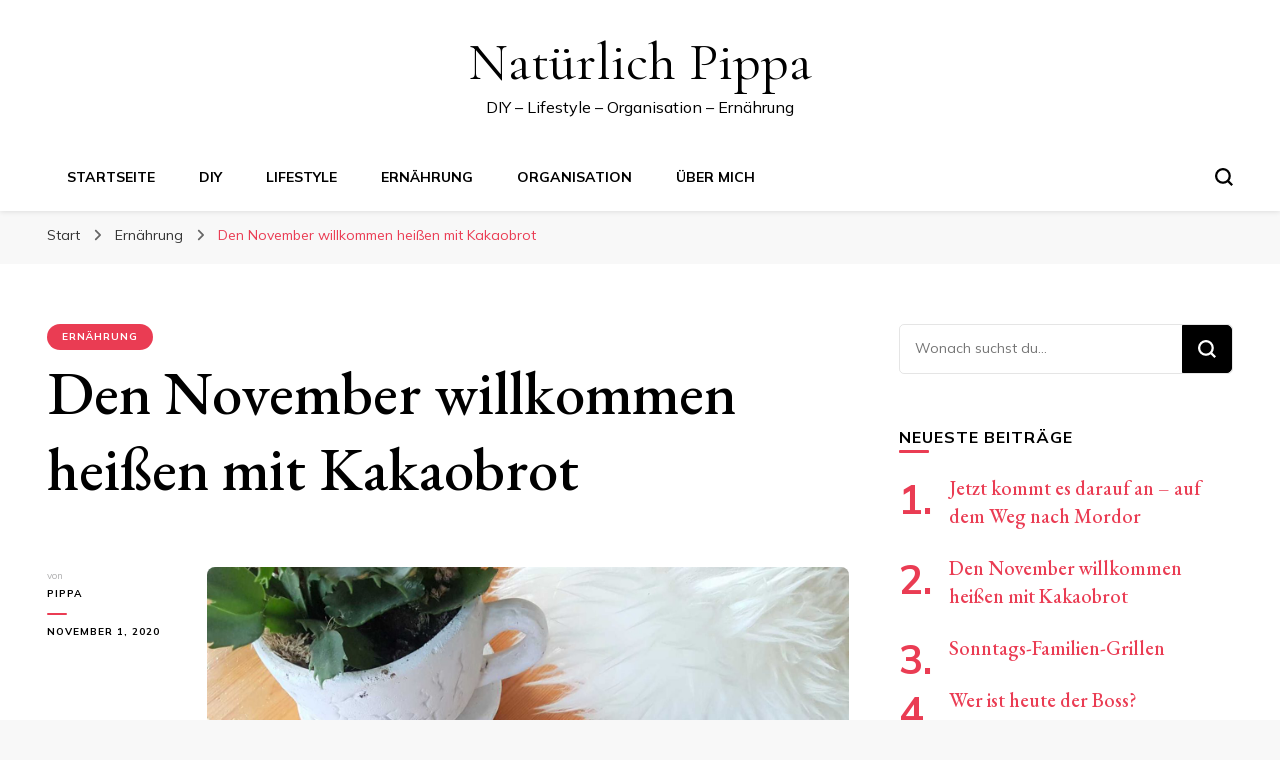

--- FILE ---
content_type: text/html; charset=UTF-8
request_url: http://xn--natrlichpippa-yob.de/?p=610
body_size: 73327
content:
    <!DOCTYPE html>
    <html lang="de">
    <head itemscope itemtype="http://schema.org/WebSite">
	    <meta charset="UTF-8">
    <meta name="viewport" content="width=device-width, initial-scale=1">
    <link rel="profile" href="http://gmpg.org/xfn/11">
    <title>Den November willkommen heißen mit Kakaobrot &#8211; Natürlich Pippa</title>
<meta name='robots' content='max-image-preview:large' />
<link rel='dns-prefetch' href='//fonts.googleapis.com' />
<link rel="alternate" type="application/rss+xml" title="Natürlich Pippa &raquo; Feed" href="http://xn--natrlichpippa-yob.de/?feed=rss2" />
<link rel="alternate" type="application/rss+xml" title="Natürlich Pippa &raquo; Kommentar-Feed" href="http://xn--natrlichpippa-yob.de/?feed=comments-rss2" />
<link rel="alternate" title="oEmbed (JSON)" type="application/json+oembed" href="http://xn--natrlichpippa-yob.de/index.php?rest_route=%2Foembed%2F1.0%2Fembed&#038;url=http%3A%2F%2Fxn--natrlichpippa-yob.de%2F%3Fp%3D610" />
<link rel="alternate" title="oEmbed (XML)" type="text/xml+oembed" href="http://xn--natrlichpippa-yob.de/index.php?rest_route=%2Foembed%2F1.0%2Fembed&#038;url=http%3A%2F%2Fxn--natrlichpippa-yob.de%2F%3Fp%3D610&#038;format=xml" />
<style id='wp-img-auto-sizes-contain-inline-css' type='text/css'>
img:is([sizes=auto i],[sizes^="auto," i]){contain-intrinsic-size:3000px 1500px}
/*# sourceURL=wp-img-auto-sizes-contain-inline-css */
</style>
<style id='wp-emoji-styles-inline-css' type='text/css'>

	img.wp-smiley, img.emoji {
		display: inline !important;
		border: none !important;
		box-shadow: none !important;
		height: 1em !important;
		width: 1em !important;
		margin: 0 0.07em !important;
		vertical-align: -0.1em !important;
		background: none !important;
		padding: 0 !important;
	}
/*# sourceURL=wp-emoji-styles-inline-css */
</style>
<style id='wp-block-library-inline-css' type='text/css'>
:root{--wp-block-synced-color:#7a00df;--wp-block-synced-color--rgb:122,0,223;--wp-bound-block-color:var(--wp-block-synced-color);--wp-editor-canvas-background:#ddd;--wp-admin-theme-color:#007cba;--wp-admin-theme-color--rgb:0,124,186;--wp-admin-theme-color-darker-10:#006ba1;--wp-admin-theme-color-darker-10--rgb:0,107,160.5;--wp-admin-theme-color-darker-20:#005a87;--wp-admin-theme-color-darker-20--rgb:0,90,135;--wp-admin-border-width-focus:2px}@media (min-resolution:192dpi){:root{--wp-admin-border-width-focus:1.5px}}.wp-element-button{cursor:pointer}:root .has-very-light-gray-background-color{background-color:#eee}:root .has-very-dark-gray-background-color{background-color:#313131}:root .has-very-light-gray-color{color:#eee}:root .has-very-dark-gray-color{color:#313131}:root .has-vivid-green-cyan-to-vivid-cyan-blue-gradient-background{background:linear-gradient(135deg,#00d084,#0693e3)}:root .has-purple-crush-gradient-background{background:linear-gradient(135deg,#34e2e4,#4721fb 50%,#ab1dfe)}:root .has-hazy-dawn-gradient-background{background:linear-gradient(135deg,#faaca8,#dad0ec)}:root .has-subdued-olive-gradient-background{background:linear-gradient(135deg,#fafae1,#67a671)}:root .has-atomic-cream-gradient-background{background:linear-gradient(135deg,#fdd79a,#004a59)}:root .has-nightshade-gradient-background{background:linear-gradient(135deg,#330968,#31cdcf)}:root .has-midnight-gradient-background{background:linear-gradient(135deg,#020381,#2874fc)}:root{--wp--preset--font-size--normal:16px;--wp--preset--font-size--huge:42px}.has-regular-font-size{font-size:1em}.has-larger-font-size{font-size:2.625em}.has-normal-font-size{font-size:var(--wp--preset--font-size--normal)}.has-huge-font-size{font-size:var(--wp--preset--font-size--huge)}.has-text-align-center{text-align:center}.has-text-align-left{text-align:left}.has-text-align-right{text-align:right}.has-fit-text{white-space:nowrap!important}#end-resizable-editor-section{display:none}.aligncenter{clear:both}.items-justified-left{justify-content:flex-start}.items-justified-center{justify-content:center}.items-justified-right{justify-content:flex-end}.items-justified-space-between{justify-content:space-between}.screen-reader-text{border:0;clip-path:inset(50%);height:1px;margin:-1px;overflow:hidden;padding:0;position:absolute;width:1px;word-wrap:normal!important}.screen-reader-text:focus{background-color:#ddd;clip-path:none;color:#444;display:block;font-size:1em;height:auto;left:5px;line-height:normal;padding:15px 23px 14px;text-decoration:none;top:5px;width:auto;z-index:100000}html :where(.has-border-color){border-style:solid}html :where([style*=border-top-color]){border-top-style:solid}html :where([style*=border-right-color]){border-right-style:solid}html :where([style*=border-bottom-color]){border-bottom-style:solid}html :where([style*=border-left-color]){border-left-style:solid}html :where([style*=border-width]){border-style:solid}html :where([style*=border-top-width]){border-top-style:solid}html :where([style*=border-right-width]){border-right-style:solid}html :where([style*=border-bottom-width]){border-bottom-style:solid}html :where([style*=border-left-width]){border-left-style:solid}html :where(img[class*=wp-image-]){height:auto;max-width:100%}:where(figure){margin:0 0 1em}html :where(.is-position-sticky){--wp-admin--admin-bar--position-offset:var(--wp-admin--admin-bar--height,0px)}@media screen and (max-width:600px){html :where(.is-position-sticky){--wp-admin--admin-bar--position-offset:0px}}

/*# sourceURL=wp-block-library-inline-css */
</style><style id='wp-block-image-inline-css' type='text/css'>
.wp-block-image>a,.wp-block-image>figure>a{display:inline-block}.wp-block-image img{box-sizing:border-box;height:auto;max-width:100%;vertical-align:bottom}@media not (prefers-reduced-motion){.wp-block-image img.hide{visibility:hidden}.wp-block-image img.show{animation:show-content-image .4s}}.wp-block-image[style*=border-radius] img,.wp-block-image[style*=border-radius]>a{border-radius:inherit}.wp-block-image.has-custom-border img{box-sizing:border-box}.wp-block-image.aligncenter{text-align:center}.wp-block-image.alignfull>a,.wp-block-image.alignwide>a{width:100%}.wp-block-image.alignfull img,.wp-block-image.alignwide img{height:auto;width:100%}.wp-block-image .aligncenter,.wp-block-image .alignleft,.wp-block-image .alignright,.wp-block-image.aligncenter,.wp-block-image.alignleft,.wp-block-image.alignright{display:table}.wp-block-image .aligncenter>figcaption,.wp-block-image .alignleft>figcaption,.wp-block-image .alignright>figcaption,.wp-block-image.aligncenter>figcaption,.wp-block-image.alignleft>figcaption,.wp-block-image.alignright>figcaption{caption-side:bottom;display:table-caption}.wp-block-image .alignleft{float:left;margin:.5em 1em .5em 0}.wp-block-image .alignright{float:right;margin:.5em 0 .5em 1em}.wp-block-image .aligncenter{margin-left:auto;margin-right:auto}.wp-block-image :where(figcaption){margin-bottom:1em;margin-top:.5em}.wp-block-image.is-style-circle-mask img{border-radius:9999px}@supports ((-webkit-mask-image:none) or (mask-image:none)) or (-webkit-mask-image:none){.wp-block-image.is-style-circle-mask img{border-radius:0;-webkit-mask-image:url('data:image/svg+xml;utf8,<svg viewBox="0 0 100 100" xmlns="http://www.w3.org/2000/svg"><circle cx="50" cy="50" r="50"/></svg>');mask-image:url('data:image/svg+xml;utf8,<svg viewBox="0 0 100 100" xmlns="http://www.w3.org/2000/svg"><circle cx="50" cy="50" r="50"/></svg>');mask-mode:alpha;-webkit-mask-position:center;mask-position:center;-webkit-mask-repeat:no-repeat;mask-repeat:no-repeat;-webkit-mask-size:contain;mask-size:contain}}:root :where(.wp-block-image.is-style-rounded img,.wp-block-image .is-style-rounded img){border-radius:9999px}.wp-block-image figure{margin:0}.wp-lightbox-container{display:flex;flex-direction:column;position:relative}.wp-lightbox-container img{cursor:zoom-in}.wp-lightbox-container img:hover+button{opacity:1}.wp-lightbox-container button{align-items:center;backdrop-filter:blur(16px) saturate(180%);background-color:#5a5a5a40;border:none;border-radius:4px;cursor:zoom-in;display:flex;height:20px;justify-content:center;opacity:0;padding:0;position:absolute;right:16px;text-align:center;top:16px;width:20px;z-index:100}@media not (prefers-reduced-motion){.wp-lightbox-container button{transition:opacity .2s ease}}.wp-lightbox-container button:focus-visible{outline:3px auto #5a5a5a40;outline:3px auto -webkit-focus-ring-color;outline-offset:3px}.wp-lightbox-container button:hover{cursor:pointer;opacity:1}.wp-lightbox-container button:focus{opacity:1}.wp-lightbox-container button:focus,.wp-lightbox-container button:hover,.wp-lightbox-container button:not(:hover):not(:active):not(.has-background){background-color:#5a5a5a40;border:none}.wp-lightbox-overlay{box-sizing:border-box;cursor:zoom-out;height:100vh;left:0;overflow:hidden;position:fixed;top:0;visibility:hidden;width:100%;z-index:100000}.wp-lightbox-overlay .close-button{align-items:center;cursor:pointer;display:flex;justify-content:center;min-height:40px;min-width:40px;padding:0;position:absolute;right:calc(env(safe-area-inset-right) + 16px);top:calc(env(safe-area-inset-top) + 16px);z-index:5000000}.wp-lightbox-overlay .close-button:focus,.wp-lightbox-overlay .close-button:hover,.wp-lightbox-overlay .close-button:not(:hover):not(:active):not(.has-background){background:none;border:none}.wp-lightbox-overlay .lightbox-image-container{height:var(--wp--lightbox-container-height);left:50%;overflow:hidden;position:absolute;top:50%;transform:translate(-50%,-50%);transform-origin:top left;width:var(--wp--lightbox-container-width);z-index:9999999999}.wp-lightbox-overlay .wp-block-image{align-items:center;box-sizing:border-box;display:flex;height:100%;justify-content:center;margin:0;position:relative;transform-origin:0 0;width:100%;z-index:3000000}.wp-lightbox-overlay .wp-block-image img{height:var(--wp--lightbox-image-height);min-height:var(--wp--lightbox-image-height);min-width:var(--wp--lightbox-image-width);width:var(--wp--lightbox-image-width)}.wp-lightbox-overlay .wp-block-image figcaption{display:none}.wp-lightbox-overlay button{background:none;border:none}.wp-lightbox-overlay .scrim{background-color:#fff;height:100%;opacity:.9;position:absolute;width:100%;z-index:2000000}.wp-lightbox-overlay.active{visibility:visible}@media not (prefers-reduced-motion){.wp-lightbox-overlay.active{animation:turn-on-visibility .25s both}.wp-lightbox-overlay.active img{animation:turn-on-visibility .35s both}.wp-lightbox-overlay.show-closing-animation:not(.active){animation:turn-off-visibility .35s both}.wp-lightbox-overlay.show-closing-animation:not(.active) img{animation:turn-off-visibility .25s both}.wp-lightbox-overlay.zoom.active{animation:none;opacity:1;visibility:visible}.wp-lightbox-overlay.zoom.active .lightbox-image-container{animation:lightbox-zoom-in .4s}.wp-lightbox-overlay.zoom.active .lightbox-image-container img{animation:none}.wp-lightbox-overlay.zoom.active .scrim{animation:turn-on-visibility .4s forwards}.wp-lightbox-overlay.zoom.show-closing-animation:not(.active){animation:none}.wp-lightbox-overlay.zoom.show-closing-animation:not(.active) .lightbox-image-container{animation:lightbox-zoom-out .4s}.wp-lightbox-overlay.zoom.show-closing-animation:not(.active) .lightbox-image-container img{animation:none}.wp-lightbox-overlay.zoom.show-closing-animation:not(.active) .scrim{animation:turn-off-visibility .4s forwards}}@keyframes show-content-image{0%{visibility:hidden}99%{visibility:hidden}to{visibility:visible}}@keyframes turn-on-visibility{0%{opacity:0}to{opacity:1}}@keyframes turn-off-visibility{0%{opacity:1;visibility:visible}99%{opacity:0;visibility:visible}to{opacity:0;visibility:hidden}}@keyframes lightbox-zoom-in{0%{transform:translate(calc((-100vw + var(--wp--lightbox-scrollbar-width))/2 + var(--wp--lightbox-initial-left-position)),calc(-50vh + var(--wp--lightbox-initial-top-position))) scale(var(--wp--lightbox-scale))}to{transform:translate(-50%,-50%) scale(1)}}@keyframes lightbox-zoom-out{0%{transform:translate(-50%,-50%) scale(1);visibility:visible}99%{visibility:visible}to{transform:translate(calc((-100vw + var(--wp--lightbox-scrollbar-width))/2 + var(--wp--lightbox-initial-left-position)),calc(-50vh + var(--wp--lightbox-initial-top-position))) scale(var(--wp--lightbox-scale));visibility:hidden}}
/*# sourceURL=http://xn--natrlichpippa-yob.de/wp-includes/blocks/image/style.min.css */
</style>
<style id='wp-block-paragraph-inline-css' type='text/css'>
.is-small-text{font-size:.875em}.is-regular-text{font-size:1em}.is-large-text{font-size:2.25em}.is-larger-text{font-size:3em}.has-drop-cap:not(:focus):first-letter{float:left;font-size:8.4em;font-style:normal;font-weight:100;line-height:.68;margin:.05em .1em 0 0;text-transform:uppercase}body.rtl .has-drop-cap:not(:focus):first-letter{float:none;margin-left:.1em}p.has-drop-cap.has-background{overflow:hidden}:root :where(p.has-background){padding:1.25em 2.375em}:where(p.has-text-color:not(.has-link-color)) a{color:inherit}p.has-text-align-left[style*="writing-mode:vertical-lr"],p.has-text-align-right[style*="writing-mode:vertical-rl"]{rotate:180deg}
/*# sourceURL=http://xn--natrlichpippa-yob.de/wp-includes/blocks/paragraph/style.min.css */
</style>
<style id='global-styles-inline-css' type='text/css'>
:root{--wp--preset--aspect-ratio--square: 1;--wp--preset--aspect-ratio--4-3: 4/3;--wp--preset--aspect-ratio--3-4: 3/4;--wp--preset--aspect-ratio--3-2: 3/2;--wp--preset--aspect-ratio--2-3: 2/3;--wp--preset--aspect-ratio--16-9: 16/9;--wp--preset--aspect-ratio--9-16: 9/16;--wp--preset--color--black: #000000;--wp--preset--color--cyan-bluish-gray: #abb8c3;--wp--preset--color--white: #ffffff;--wp--preset--color--pale-pink: #f78da7;--wp--preset--color--vivid-red: #cf2e2e;--wp--preset--color--luminous-vivid-orange: #ff6900;--wp--preset--color--luminous-vivid-amber: #fcb900;--wp--preset--color--light-green-cyan: #7bdcb5;--wp--preset--color--vivid-green-cyan: #00d084;--wp--preset--color--pale-cyan-blue: #8ed1fc;--wp--preset--color--vivid-cyan-blue: #0693e3;--wp--preset--color--vivid-purple: #9b51e0;--wp--preset--gradient--vivid-cyan-blue-to-vivid-purple: linear-gradient(135deg,rgb(6,147,227) 0%,rgb(155,81,224) 100%);--wp--preset--gradient--light-green-cyan-to-vivid-green-cyan: linear-gradient(135deg,rgb(122,220,180) 0%,rgb(0,208,130) 100%);--wp--preset--gradient--luminous-vivid-amber-to-luminous-vivid-orange: linear-gradient(135deg,rgb(252,185,0) 0%,rgb(255,105,0) 100%);--wp--preset--gradient--luminous-vivid-orange-to-vivid-red: linear-gradient(135deg,rgb(255,105,0) 0%,rgb(207,46,46) 100%);--wp--preset--gradient--very-light-gray-to-cyan-bluish-gray: linear-gradient(135deg,rgb(238,238,238) 0%,rgb(169,184,195) 100%);--wp--preset--gradient--cool-to-warm-spectrum: linear-gradient(135deg,rgb(74,234,220) 0%,rgb(151,120,209) 20%,rgb(207,42,186) 40%,rgb(238,44,130) 60%,rgb(251,105,98) 80%,rgb(254,248,76) 100%);--wp--preset--gradient--blush-light-purple: linear-gradient(135deg,rgb(255,206,236) 0%,rgb(152,150,240) 100%);--wp--preset--gradient--blush-bordeaux: linear-gradient(135deg,rgb(254,205,165) 0%,rgb(254,45,45) 50%,rgb(107,0,62) 100%);--wp--preset--gradient--luminous-dusk: linear-gradient(135deg,rgb(255,203,112) 0%,rgb(199,81,192) 50%,rgb(65,88,208) 100%);--wp--preset--gradient--pale-ocean: linear-gradient(135deg,rgb(255,245,203) 0%,rgb(182,227,212) 50%,rgb(51,167,181) 100%);--wp--preset--gradient--electric-grass: linear-gradient(135deg,rgb(202,248,128) 0%,rgb(113,206,126) 100%);--wp--preset--gradient--midnight: linear-gradient(135deg,rgb(2,3,129) 0%,rgb(40,116,252) 100%);--wp--preset--font-size--small: 13px;--wp--preset--font-size--medium: 20px;--wp--preset--font-size--large: 36px;--wp--preset--font-size--x-large: 42px;--wp--preset--spacing--20: 0.44rem;--wp--preset--spacing--30: 0.67rem;--wp--preset--spacing--40: 1rem;--wp--preset--spacing--50: 1.5rem;--wp--preset--spacing--60: 2.25rem;--wp--preset--spacing--70: 3.38rem;--wp--preset--spacing--80: 5.06rem;--wp--preset--shadow--natural: 6px 6px 9px rgba(0, 0, 0, 0.2);--wp--preset--shadow--deep: 12px 12px 50px rgba(0, 0, 0, 0.4);--wp--preset--shadow--sharp: 6px 6px 0px rgba(0, 0, 0, 0.2);--wp--preset--shadow--outlined: 6px 6px 0px -3px rgb(255, 255, 255), 6px 6px rgb(0, 0, 0);--wp--preset--shadow--crisp: 6px 6px 0px rgb(0, 0, 0);}:where(.is-layout-flex){gap: 0.5em;}:where(.is-layout-grid){gap: 0.5em;}body .is-layout-flex{display: flex;}.is-layout-flex{flex-wrap: wrap;align-items: center;}.is-layout-flex > :is(*, div){margin: 0;}body .is-layout-grid{display: grid;}.is-layout-grid > :is(*, div){margin: 0;}:where(.wp-block-columns.is-layout-flex){gap: 2em;}:where(.wp-block-columns.is-layout-grid){gap: 2em;}:where(.wp-block-post-template.is-layout-flex){gap: 1.25em;}:where(.wp-block-post-template.is-layout-grid){gap: 1.25em;}.has-black-color{color: var(--wp--preset--color--black) !important;}.has-cyan-bluish-gray-color{color: var(--wp--preset--color--cyan-bluish-gray) !important;}.has-white-color{color: var(--wp--preset--color--white) !important;}.has-pale-pink-color{color: var(--wp--preset--color--pale-pink) !important;}.has-vivid-red-color{color: var(--wp--preset--color--vivid-red) !important;}.has-luminous-vivid-orange-color{color: var(--wp--preset--color--luminous-vivid-orange) !important;}.has-luminous-vivid-amber-color{color: var(--wp--preset--color--luminous-vivid-amber) !important;}.has-light-green-cyan-color{color: var(--wp--preset--color--light-green-cyan) !important;}.has-vivid-green-cyan-color{color: var(--wp--preset--color--vivid-green-cyan) !important;}.has-pale-cyan-blue-color{color: var(--wp--preset--color--pale-cyan-blue) !important;}.has-vivid-cyan-blue-color{color: var(--wp--preset--color--vivid-cyan-blue) !important;}.has-vivid-purple-color{color: var(--wp--preset--color--vivid-purple) !important;}.has-black-background-color{background-color: var(--wp--preset--color--black) !important;}.has-cyan-bluish-gray-background-color{background-color: var(--wp--preset--color--cyan-bluish-gray) !important;}.has-white-background-color{background-color: var(--wp--preset--color--white) !important;}.has-pale-pink-background-color{background-color: var(--wp--preset--color--pale-pink) !important;}.has-vivid-red-background-color{background-color: var(--wp--preset--color--vivid-red) !important;}.has-luminous-vivid-orange-background-color{background-color: var(--wp--preset--color--luminous-vivid-orange) !important;}.has-luminous-vivid-amber-background-color{background-color: var(--wp--preset--color--luminous-vivid-amber) !important;}.has-light-green-cyan-background-color{background-color: var(--wp--preset--color--light-green-cyan) !important;}.has-vivid-green-cyan-background-color{background-color: var(--wp--preset--color--vivid-green-cyan) !important;}.has-pale-cyan-blue-background-color{background-color: var(--wp--preset--color--pale-cyan-blue) !important;}.has-vivid-cyan-blue-background-color{background-color: var(--wp--preset--color--vivid-cyan-blue) !important;}.has-vivid-purple-background-color{background-color: var(--wp--preset--color--vivid-purple) !important;}.has-black-border-color{border-color: var(--wp--preset--color--black) !important;}.has-cyan-bluish-gray-border-color{border-color: var(--wp--preset--color--cyan-bluish-gray) !important;}.has-white-border-color{border-color: var(--wp--preset--color--white) !important;}.has-pale-pink-border-color{border-color: var(--wp--preset--color--pale-pink) !important;}.has-vivid-red-border-color{border-color: var(--wp--preset--color--vivid-red) !important;}.has-luminous-vivid-orange-border-color{border-color: var(--wp--preset--color--luminous-vivid-orange) !important;}.has-luminous-vivid-amber-border-color{border-color: var(--wp--preset--color--luminous-vivid-amber) !important;}.has-light-green-cyan-border-color{border-color: var(--wp--preset--color--light-green-cyan) !important;}.has-vivid-green-cyan-border-color{border-color: var(--wp--preset--color--vivid-green-cyan) !important;}.has-pale-cyan-blue-border-color{border-color: var(--wp--preset--color--pale-cyan-blue) !important;}.has-vivid-cyan-blue-border-color{border-color: var(--wp--preset--color--vivid-cyan-blue) !important;}.has-vivid-purple-border-color{border-color: var(--wp--preset--color--vivid-purple) !important;}.has-vivid-cyan-blue-to-vivid-purple-gradient-background{background: var(--wp--preset--gradient--vivid-cyan-blue-to-vivid-purple) !important;}.has-light-green-cyan-to-vivid-green-cyan-gradient-background{background: var(--wp--preset--gradient--light-green-cyan-to-vivid-green-cyan) !important;}.has-luminous-vivid-amber-to-luminous-vivid-orange-gradient-background{background: var(--wp--preset--gradient--luminous-vivid-amber-to-luminous-vivid-orange) !important;}.has-luminous-vivid-orange-to-vivid-red-gradient-background{background: var(--wp--preset--gradient--luminous-vivid-orange-to-vivid-red) !important;}.has-very-light-gray-to-cyan-bluish-gray-gradient-background{background: var(--wp--preset--gradient--very-light-gray-to-cyan-bluish-gray) !important;}.has-cool-to-warm-spectrum-gradient-background{background: var(--wp--preset--gradient--cool-to-warm-spectrum) !important;}.has-blush-light-purple-gradient-background{background: var(--wp--preset--gradient--blush-light-purple) !important;}.has-blush-bordeaux-gradient-background{background: var(--wp--preset--gradient--blush-bordeaux) !important;}.has-luminous-dusk-gradient-background{background: var(--wp--preset--gradient--luminous-dusk) !important;}.has-pale-ocean-gradient-background{background: var(--wp--preset--gradient--pale-ocean) !important;}.has-electric-grass-gradient-background{background: var(--wp--preset--gradient--electric-grass) !important;}.has-midnight-gradient-background{background: var(--wp--preset--gradient--midnight) !important;}.has-small-font-size{font-size: var(--wp--preset--font-size--small) !important;}.has-medium-font-size{font-size: var(--wp--preset--font-size--medium) !important;}.has-large-font-size{font-size: var(--wp--preset--font-size--large) !important;}.has-x-large-font-size{font-size: var(--wp--preset--font-size--x-large) !important;}
/*# sourceURL=global-styles-inline-css */
</style>

<style id='classic-theme-styles-inline-css' type='text/css'>
/*! This file is auto-generated */
.wp-block-button__link{color:#fff;background-color:#32373c;border-radius:9999px;box-shadow:none;text-decoration:none;padding:calc(.667em + 2px) calc(1.333em + 2px);font-size:1.125em}.wp-block-file__button{background:#32373c;color:#fff;text-decoration:none}
/*# sourceURL=/wp-includes/css/classic-themes.min.css */
</style>
<link rel='stylesheet' id='owl-carousel-css' href='http://xn--natrlichpippa-yob.de/wp-content/themes/blossom-pin/css/owl.carousel.min.css?ver=2.2.1' type='text/css' media='all' />
<link rel='stylesheet' id='blossom-pin-google-fonts-css' href='https://fonts.googleapis.com/css?family=Mulish%3A200%2C300%2Cregular%2C500%2C600%2C700%2C800%2C900%2C200italic%2C300italic%2Citalic%2C500italic%2C600italic%2C700italic%2C800italic%2C900italic%7CEB+Garamond%3Aregular%2C500%2C600%2C700%2C800%2Citalic%2C500italic%2C600italic%2C700italic%2C800italic%7CCormorant+Garamond%3Aregular' type='text/css' media='all' />
<link rel='stylesheet' id='blossom-pinit-parent-style-css' href='http://xn--natrlichpippa-yob.de/wp-content/themes/blossom-pin/style.css?ver=6.9' type='text/css' media='all' />
<link rel='stylesheet' id='blossom-pin-css' href='http://xn--natrlichpippa-yob.de/wp-content/themes/blossom-pinit/style.css?ver=1.0.6' type='text/css' media='all' />
<style id='blossom-pin-inline-css' type='text/css'>

    
    /*Typography*/

    body,
    button,
    input,
    select,
    optgroup,
    textarea,
    .woocommerce div.product .woocommerce-tabs .panel{
        font-family : Mulish;
        font-size   : 18px;        
    }
    
    .site-header .site-branding .site-title,
    .single-header .site-branding .site-title,
    .mobile-header .mobile-site-header .site-branding .site-title{
        font-family : Cormorant Garamond;
        font-weight : 400;
        font-style  : normal;
    }

    .newsletter-section .blossomthemes-email-newsletter-wrapper .text-holder h3,
    .newsletter-section .blossomthemes-email-newsletter-wrapper.bg-img .text-holder h3,
    .single .navigation .post-title,
    .woocommerce div.product .woocommerce-tabs .panel h2,
    .woocommerce div.product .product_title,
    #primary .post .entry-content blockquote cite, 
    #primary .page .entry-content blockquote cite{
        font-family : Mulish;
    }
    
    /*Color Scheme*/
    a, 
    .main-navigation ul li a:hover,
    .main-navigation ul .current-menu-item > a,
    .main-navigation ul li:hover > a, 
    .site-header .site-branding .site-title a:hover, 
    .site-header .social-networks ul li a:hover, 
    .banner-slider .item .text-holder .entry-title a:hover, 
    .blog #primary .post .entry-header .entry-title a:hover, 
    .blog #primary .post .entry-footer .read-more:hover, 
    .blog #primary .post .entry-footer .edit-link a:hover, 
    .blog #primary .post .bottom .posted-on a:hover, 
    .newsletter-section .social-networks ul li a:hover, 
    .instagram-section .profile-link:hover, 
    .search #primary .search-post .entry-header .entry-title a:hover,
     .archive #primary .post .entry-header .entry-title a:hover, 
     .search #primary .search-post .entry-footer .posted-on a:hover,
     .archive #primary .post .entry-footer .posted-on a:hover, 
     .single #primary .post .holder .meta-info .entry-meta a:hover, 
    .single-header .site-branding .site-title a:hover, 
    .single-header .social-networks ul li a:hover, 
    .comments-area .comment-body .text-holder .top .comment-metadata a:hover, 
    .comments-area .comment-body .text-holder .reply a:hover, 
    .recommended-post .post .entry-header .entry-title a:hover, 
    .error-wrapper .error-holder h3, 
    .widget_bttk_popular_post ul li .entry-header .entry-title a:hover,
     .widget_bttk_pro_recent_post ul li .entry-header .entry-title a:hover, 
     .widget_bttk_popular_post ul li .entry-header .entry-meta a:hover,
     .widget_bttk_pro_recent_post ul li .entry-header .entry-meta a:hover,
     .widget_bttk_popular_post .style-two li .entry-header .cat-links a:hover,
     .widget_bttk_pro_recent_post .style-two li .entry-header .cat-links a:hover,
     .widget_bttk_popular_post .style-three li .entry-header .cat-links a:hover,
     .widget_bttk_pro_recent_post .style-three li .entry-header .cat-links a:hover, 
     .widget_recent_entries ul li:before, 
     .widget_recent_entries ul li a:hover, 
    .widget_recent_comments ul li:before, 
    .widget_bttk_posts_category_slider_widget .carousel-title .cat-links a:hover, 
    .widget_bttk_posts_category_slider_widget .carousel-title .title a:hover, 
    .site-footer .footer-b .footer-nav ul li a:hover, 
    .single .navigation a:hover .post-title, 
    .page-template-blossom-portfolio .portfolio-holder .portfolio-sorting .is-checked, 
    .portfolio-item a:hover, 
    .single-blossom-portfolio .post-navigation .nav-previous a:hover,
     .single-blossom-portfolio .post-navigation .nav-next a:hover, 
     .mobile-header .mobile-site-header .site-branding .site-title a:hover, 
    .mobile-menu .main-navigation ul li:hover svg, 
    .main-navigation ul ul li a:hover, 
    .main-navigation ul ul li:hover > a, 
    .main-navigation ul ul .current-menu-item > a, 
    .main-navigation ul ul .current-menu-ancestor > a, 
    .main-navigation ul ul .current_page_item > a, 
    .main-navigation ul ul .current_page_ancestor > a, 
    .mobile-menu .main-navigation ul ul li a:hover,
    .mobile-menu .main-navigation ul ul li:hover > a, 
    .mobile-menu .social-networks ul li a:hover, 
    .site-main .blossom-portfolio .entry-title a:hover, 
    .site-main .blossom-portfolio .entry-footer .posted-on a:hover, 
    #crumbs a:hover, #crumbs .current a,
    .underline .entry-content a:hover{
        color: #ea3c53;
    }

    .blog #primary .post .entry-header .category a,
    .widget .widget-title::after,
    .widget_bttk_custom_categories ul li a:hover .post-count,
    .widget_blossomtheme_companion_cta_widget .text-holder .button-wrap .btn-cta,
    .widget_blossomtheme_featured_page_widget .text-holder .btn-readmore:hover,
    .widget_bttk_icon_text_widget .text-holder .btn-readmore:hover,
    .widget_bttk_image_text_widget ul li .btn-readmore:hover,
    .newsletter-section,
    .single .post-entry-header .category a,
    .single #primary .post .holder .meta-info .entry-meta .byline:after,
    .recommended-post .post .entry-header .category a,
    .search #primary .search-post .entry-header .category a,
    .archive #primary .post .entry-header .category a,
    .banner-slider .item .text-holder .category a,
    .back-to-top,
    .single-header .progress-bar,
    .widget_bttk_author_bio .readmore:hover,
    .banner-layout-two .text-holder .category a, 
    .banner-layout-two .text-holder .category span,
    .banner-layout-two .item,
    .banner .banner-caption .banner-link:hover,
    .banner-slider .item{
        background: #ea3c53;
    }

    .blog #primary .post .entry-footer .read-more:hover,
    .blog #primary .post .entry-footer .edit-link a:hover{
        border-bottom-color: #ea3c53;
        color: #ea3c53;
    }

    button:hover,
    input[type="button"]:hover,
    input[type="reset"]:hover,
    input[type="submit"]:hover,
    .error-wrapper .error-holder .btn-home a:hover,
    .posts-navigation .nav-next:hover,
    .posts-navigation .nav-previous:hover{
        background: #ea3c53;
        border-color: #ea3c53;
    }

    .blog #primary .post .entry-header .entry-title a, 
    .banner-layout-two .text-holder .entry-title a,
    .banner-slider .item .text-holder .entry-title a{
        background-image: linear-gradient(180deg, transparent 95%,  #ea3c53 0);
    }

    @media screen and (max-width: 1024px) {
        .main-navigation ul ul li a:hover, 
        .main-navigation ul ul li:hover > a, 
        .main-navigation ul ul .current-menu-item > a, 
        .main-navigation ul ul .current-menu-ancestor > a, 
        .main-navigation ul ul .current_page_item > a, 
        .main-navigation ul ul .current_page_ancestor > a {
            color: #ea3c53 !important;
        }
    }

    /*Typography*/
    .banner-slider .item .text-holder .entry-title,
    .blog #primary .post .entry-header .entry-title,
    .widget_bttk_popular_post ul li .entry-header .entry-title,
    .widget_bttk_pro_recent_post ul li .entry-header .entry-title,
    .blossomthemes-email-newsletter-wrapper.bg-img .text-holder h3,
    .widget_recent_entries ul li a,
    .widget_bttk_posts_category_slider_widget .carousel-title .title,
    .widget_recent_comments ul li a,
    .single .post-entry-header .entry-title,
    .recommended-post .post .entry-header .entry-title,
    #primary .post .entry-content .pull-left,
    #primary .page .entry-content .pull-left,
    #primary .post .entry-content .pull-right,
    #primary .page .entry-content .pull-right,
    .single-header .title-holder .post-title,
    .search #primary .search-post .entry-header .entry-title,
    .archive #primary .post .entry-header .entry-title,
    .banner-layout-two .text-holder .entry-title,
    .single-blossom-portfolio .post-navigation .nav-previous, 
    .single-blossom-portfolio .post-navigation .nav-next,
    #primary .post .entry-content blockquote, 
    #primary .page .entry-content blockquote,
    .banner .banner-caption .banner-title{
        font-family : EB Garamond;
    }
/*# sourceURL=blossom-pin-inline-css */
</style>
<script type="text/javascript" src="http://xn--natrlichpippa-yob.de/wp-includes/js/jquery/jquery.min.js?ver=3.7.1" id="jquery-core-js"></script>
<script type="text/javascript" src="http://xn--natrlichpippa-yob.de/wp-includes/js/jquery/jquery-migrate.min.js?ver=3.4.1" id="jquery-migrate-js"></script>
<link rel="https://api.w.org/" href="http://xn--natrlichpippa-yob.de/index.php?rest_route=/" /><link rel="alternate" title="JSON" type="application/json" href="http://xn--natrlichpippa-yob.de/index.php?rest_route=/wp/v2/posts/610" /><link rel="EditURI" type="application/rsd+xml" title="RSD" href="http://xn--natrlichpippa-yob.de/xmlrpc.php?rsd" />
<meta name="generator" content="WordPress 6.9" />
<link rel="canonical" href="http://xn--natrlichpippa-yob.de/?p=610" />
<link rel='shortlink' href='http://xn--natrlichpippa-yob.de/?p=610' />
<script type="application/ld+json">{
    "@context": "http://schema.org",
    "@type": "Blog",
    "mainEntityOfPage": {
        "@type": "WebPage",
        "@id": "http://xn--natrlichpippa-yob.de/?p=610"
    },
    "headline": "Den November willkommen heißen mit Kakaobrot",
    "datePublished": "2020-11-01T08:44:15+0000",
    "dateModified": "2020-11-01T08:44:15+0000",
    "author": {
        "@type": "Person",
        "name": "Pippa"
    },
    "description": "Nicht nur hier ist ein wunderbarer Platz, um das Kakaobrot zu genießen.Diese Leckerei ist bei uns seit Jahrzeh",
    "image": {
        "@type": "ImageObject",
        "url": "http://xn--natrlichpippa-yob.de/wp-content/uploads/2020/10/Kakaobrot.jpg",
        "width": 1600,
        "height": 1200
    }
}</script><style type="text/css">.recentcomments a{display:inline !important;padding:0 !important;margin:0 !important;}</style></head>

<body class="wp-singular post-template-default single single-post postid-610 single-format-standard wp-theme-blossom-pin wp-child-theme-blossom-pinit underline rightsidebar hassidebar" itemscope itemtype="http://schema.org/WebPage">

        <div class="single-header">
                    <div class="site-branding" itemscope itemtype="http://schema.org/Organization">
                                    <p class="site-title" itemprop="name"><a href="http://xn--natrlichpippa-yob.de/" rel="home" itemprop="url">Natürlich Pippa</a></p>
                                            <p class="site-description">DIY &#8211; Lifestyle &#8211; Organisation &#8211; Ernährung</p>
                            </div>
                <div class="title-holder">
                <span>Du liest</span>
                <h2 class="post-title">Den November willkommen heißen mit Kakaobrot</h2>
            </div>
                        <div class="progress-container">
                <div class="progress-bar" id="myBar"></div>
            </div>
        </div>
            <div id="page" class="site"><a aria-label="Zum Inhalt springen" class="skip-link" href="#content">Zum Inhalt springen</a>
        <div class="mobile-header">
        <div class="mobile-site-header">
            <button aria-label="primary menu toggle" id="toggle-button" data-toggle-target=".main-menu-modal" data-toggle-body-class="showing-main-menu-modal" aria-expanded="false" data-set-focus=".close-main-nav-toggle">
                <span></span>
                <span></span>
                <span></span>
            </button>
            <div class="mobile-menu-wrap">
                <nav id="mobile-site-navigation" class="main-navigation" itemscope itemtype="http://schema.org/SiteNavigationElement">
                    <div class="primary-menu-list main-menu-modal cover-modal" data-modal-target-string=".main-menu-modal">
                        <button class="btn-close-menu close-main-nav-toggle" data-toggle-target=".main-menu-modal" data-toggle-body-class="showing-main-menu-modal" aria-expanded="false" data-set-focus=".main-menu-modal"><span></span></button>
                        <div class="mobile-menu" aria-label="Mobil">
                            <div class="menu-navigation-container"><ul id="mobile-primary-menu" class="menu main-menu-modal"><li id="menu-item-10" class="menu-item menu-item-type-custom menu-item-object-custom menu-item-home menu-item-10"><a href="http://xn--natrlichpippa-yob.de">Startseite</a></li>
<li id="menu-item-55" class="menu-item menu-item-type-taxonomy menu-item-object-category menu-item-55"><a href="http://xn--natrlichpippa-yob.de/?cat=3">DIY</a></li>
<li id="menu-item-53" class="menu-item menu-item-type-taxonomy menu-item-object-category menu-item-53"><a href="http://xn--natrlichpippa-yob.de/?cat=4">Lifestyle</a></li>
<li id="menu-item-227" class="menu-item menu-item-type-taxonomy menu-item-object-category current-post-ancestor current-menu-parent current-post-parent menu-item-227"><a href="http://xn--natrlichpippa-yob.de/?cat=7">Ernährung</a></li>
<li id="menu-item-56" class="menu-item menu-item-type-taxonomy menu-item-object-category menu-item-56"><a href="http://xn--natrlichpippa-yob.de/?cat=5">Organisation</a></li>
<li id="menu-item-64" class="menu-item menu-item-type-post_type menu-item-object-page menu-item-64"><a href="http://xn--natrlichpippa-yob.de/?page_id=47">Über mich</a></li>
</ul></div>                        </div>
                    </div>
                </nav> 
                
                            </div>
                    <div class="site-branding" itemscope itemtype="http://schema.org/Organization">
                                    <p class="site-title" itemprop="name"><a href="http://xn--natrlichpippa-yob.de/" rel="home" itemprop="url">Natürlich Pippa</a></p>
                                            <p class="site-description">DIY &#8211; Lifestyle &#8211; Organisation &#8211; Ernährung</p>
                            </div>
                <div class="tools">
                                    <div class=header-search>
                        <button aria-label="search form toggle" class="search-icon search-toggle" data-toggle-target=".mob-search-modal" data-toggle-body-class="showing-mob-search-modal" data-set-focus=".mob-search-modal .search-field" aria-expanded="false">
                            <svg class="open-icon" xmlns="http://www.w3.org/2000/svg" viewBox="-18214 -12091 18 18"><path id="Path_99" data-name="Path 99" d="M18,16.415l-3.736-3.736a7.751,7.751,0,0,0,1.585-4.755A7.876,7.876,0,0,0,7.925,0,7.876,7.876,0,0,0,0,7.925a7.876,7.876,0,0,0,7.925,7.925,7.751,7.751,0,0,0,4.755-1.585L16.415,18ZM2.264,7.925a5.605,5.605,0,0,1,5.66-5.66,5.605,5.605,0,0,1,5.66,5.66,5.605,5.605,0,0,1-5.66,5.66A5.605,5.605,0,0,1,2.264,7.925Z" transform="translate(-18214 -12091)"/></svg>
                        </button>
                        <div class="search-form-holder mob-search-modal cover-modal" data-modal-target-string=".mob-search-modal">
                            <div class="header-search-inner-wrap">
                                <form role="search" method="get" class="search-form" action="http://xn--natrlichpippa-yob.de/"><label class="screen-reader-text">Suchst du nach etwas?</label><label for="submit-field"><span>Suche etwas und drücke Enter.</span><input type="search" class="search-field" placeholder="Wonach suchst du..." value="" name="s" /></label><input type="submit" class="search-submit" value="Suchen" /></form> 
                                <button aria-label="search form toggle" class="search-icon close" data-toggle-target=".mob-search-modal" data-toggle-body-class="showing-mob-search-modal" data-set-focus=".mob-search-modal .search-field" aria-expanded="false">
                                    <svg class="close-icon" xmlns="http://www.w3.org/2000/svg" viewBox="10906 13031 18 18"><path id="Close" d="M23,6.813,21.187,5,14,12.187,6.813,5,5,6.813,12.187,14,5,21.187,6.813,23,14,15.813,21.187,23,23,21.187,15.813,14Z" transform="translate(10901 13026)"/></svg>
                                </button>
                            </div>
                        </div>
                        <div class="overlay"></div>
                    </div>
                            </div>
        </div>
    </div>
        <header id="masthead" class="site-header header-layout-two" itemscope itemtype="http://schema.org/WPHeader">

                        <div class="header-t">
                    <div class="container">
                                <div class="site-branding" itemscope itemtype="http://schema.org/Organization">
                                    <p class="site-title" itemprop="name"><a href="http://xn--natrlichpippa-yob.de/" rel="home" itemprop="url">Natürlich Pippa</a></p>
                                            <p class="site-description">DIY &#8211; Lifestyle &#8211; Organisation &#8211; Ernährung</p>
                            </div>
                        </div>
                </div> <!-- header-t -->

                <div class="header-b">
                    <div class="container clearfix">
                        <div class="overlay"></div>
                            <nav id="site-navigation" class="main-navigation" itemscope itemtype="http://schema.org/SiteNavigationElement">
            <div class="menu-navigation-container"><ul id="primary-menu" class="menu"><li class="menu-item menu-item-type-custom menu-item-object-custom menu-item-home menu-item-10"><a href="http://xn--natrlichpippa-yob.de">Startseite</a></li>
<li class="menu-item menu-item-type-taxonomy menu-item-object-category menu-item-55"><a href="http://xn--natrlichpippa-yob.de/?cat=3">DIY</a></li>
<li class="menu-item menu-item-type-taxonomy menu-item-object-category menu-item-53"><a href="http://xn--natrlichpippa-yob.de/?cat=4">Lifestyle</a></li>
<li class="menu-item menu-item-type-taxonomy menu-item-object-category current-post-ancestor current-menu-parent current-post-parent menu-item-227"><a href="http://xn--natrlichpippa-yob.de/?cat=7">Ernährung</a></li>
<li class="menu-item menu-item-type-taxonomy menu-item-object-category menu-item-56"><a href="http://xn--natrlichpippa-yob.de/?cat=5">Organisation</a></li>
<li class="menu-item menu-item-type-post_type menu-item-object-page menu-item-64"><a href="http://xn--natrlichpippa-yob.de/?page_id=47">Über mich</a></li>
</ul></div>        </nav><!-- #site-navigation -->         
 
    <div class="tools">
        <div class=header-search>
            <button aria-label="search form toggle" class="search-icon search-toggle" data-toggle-target=".search-modal" data-toggle-body-class="showing-search-modal" data-set-focus=".search-modal .search-field" aria-expanded="false">
                <svg class="open-icon" xmlns="http://www.w3.org/2000/svg" viewBox="-18214 -12091 18 18"><path id="Path_99" data-name="Path 99" d="M18,16.415l-3.736-3.736a7.751,7.751,0,0,0,1.585-4.755A7.876,7.876,0,0,0,7.925,0,7.876,7.876,0,0,0,0,7.925a7.876,7.876,0,0,0,7.925,7.925,7.751,7.751,0,0,0,4.755-1.585L16.415,18ZM2.264,7.925a5.605,5.605,0,0,1,5.66-5.66,5.605,5.605,0,0,1,5.66,5.66,5.605,5.605,0,0,1-5.66,5.66A5.605,5.605,0,0,1,2.264,7.925Z" transform="translate(-18214 -12091)"/></svg>
            </button>
            <div class="search-form-holder search-modal cover-modal" data-modal-target-string=".search-modal">
                <div class="header-search-inner-wrap">
                    <form role="search" method="get" class="search-form" action="http://xn--natrlichpippa-yob.de/"><label class="screen-reader-text">Suchst du nach etwas?</label><label for="submit-field"><span>Suche etwas und drücke Enter.</span><input type="search" class="search-field" placeholder="Wonach suchst du..." value="" name="s" /></label><input type="submit" class="search-submit" value="Suchen" /></form> 
                    <button aria-label="search form toggle" class="search-icon close" data-toggle-target=".search-modal" data-toggle-body-class="showing-search-modal" data-set-focus=".search-modal .search-field" aria-expanded="false">
                        <svg class="close-icon" xmlns="http://www.w3.org/2000/svg" viewBox="10906 13031 18 18"><path id="Close" d="M23,6.813,21.187,5,14,12.187,6.813,5,5,6.813,12.187,14,5,21.187,6.813,23,14,15.813,21.187,23,23,21.187,15.813,14Z" transform="translate(10901 13026)"/></svg>
                    </button>
                </div>
            </div>
            <div class="overlay"></div>
        </div>
            </div>  
          
                    </div>
                </div> <!-- .header-b -->
                      
    </header>
    <div class="breadcrumb-wrapper"><div class="container">
                <div id="crumbs" itemscope itemtype="http://schema.org/BreadcrumbList"> 
                    <span itemprop="itemListElement" itemscope itemtype="http://schema.org/ListItem">
                        <a itemprop="item" href="http://xn--natrlichpippa-yob.de"><span itemprop="name">Start</span></a>
                        <meta itemprop="position" content="1" />
                        <span class="separator"><i class="fa fa-angle-right"></i></span>
                    </span> <span itemprop="itemListElement" itemscope itemtype="http://schema.org/ListItem"><a itemprop="item" href="http://xn--natrlichpippa-yob.de/?cat=7"><span itemprop="name">Ernährung </span></a><meta itemprop="position" content="2" /><span class="separator"><i class="fa fa-angle-right"></i></span></span> <span class="current" itemprop="itemListElement" itemscope itemtype="http://schema.org/ListItem"><a itemprop="item" href="http://xn--natrlichpippa-yob.de/?p=610"><span itemprop="name">Den November willkommen heißen mit Kakaobrot</span></a><meta itemprop="position" content="3" /></span></div></div></div><!-- .breadcrumb-wrapper -->        <div id="content" class="site-content">   
            <div class="container">
                <div id="primary" class="content-area">
                        <header class="post-entry-header">
                <span class="category" itemprop="about"><a href="http://xn--natrlichpippa-yob.de/?cat=7" rel="category">Ernährung</a></span>                <h1 class="entry-title">Den November willkommen heißen mit Kakaobrot</h1>                
            </header>
        
		<main id="main" class="site-main">

		
<article id="post-610" class="post-610 post type-post status-publish format-standard has-post-thumbnail hentry category-ernaehrung latest_post">
   <div class="holder">

                <div class="meta-info">
            <div class="entry-meta">               
                <span class="byline" itemprop="author" itemscope itemtype="https://schema.org/Person">von <span itemprop="name"><a class="url fn n" href="http://xn--natrlichpippa-yob.de/?author=1" itemprop="url">Pippa</a></span></span><span class="posted-on"><a href="http://xn--natrlichpippa-yob.de/?p=610" rel="bookmark"><time class="entry-date published updated" datetime="2020-11-01T08:44:15+00:00" itemprop="datePublished">November 1, 2020</time><time class="updated" datetime="2020-11-01T08:44:15+00:00" itemprop="dateModified">November 1, 2020</time></a></span>            </div>
        </div>
        

        <div class="post-content">
        <div class="post-thumbnail"><img width="1600" height="1200" src="http://xn--natrlichpippa-yob.de/wp-content/uploads/2020/10/Kakaobrot.jpg" class="attachment-full size-full wp-post-image" alt="" itemprop="image" decoding="async" fetchpriority="high" srcset="http://xn--natrlichpippa-yob.de/wp-content/uploads/2020/10/Kakaobrot.jpg 1600w, http://xn--natrlichpippa-yob.de/wp-content/uploads/2020/10/Kakaobrot-300x225.jpg 300w, http://xn--natrlichpippa-yob.de/wp-content/uploads/2020/10/Kakaobrot-1024x768.jpg 1024w, http://xn--natrlichpippa-yob.de/wp-content/uploads/2020/10/Kakaobrot-768x576.jpg 768w, http://xn--natrlichpippa-yob.de/wp-content/uploads/2020/10/Kakaobrot-1536x1152.jpg 1536w, http://xn--natrlichpippa-yob.de/wp-content/uploads/2020/10/Kakaobrot-370x278.jpg 370w, http://xn--natrlichpippa-yob.de/wp-content/uploads/2020/10/Kakaobrot-1040x780.jpg 1040w" sizes="(max-width: 1600px) 100vw, 1600px" /></div>    <div class="entry-content" itemprop="text">
		
<div class="wp-block-image"><figure class="alignleft size-large is-resized"><img decoding="async" src="http://xn--natrlichpippa-yob.de/wp-content/uploads/2020/10/Picknickbank-1024x768.jpg" alt="" class="wp-image-617" width="328" height="246" srcset="http://xn--natrlichpippa-yob.de/wp-content/uploads/2020/10/Picknickbank-1024x768.jpg 1024w, http://xn--natrlichpippa-yob.de/wp-content/uploads/2020/10/Picknickbank-300x225.jpg 300w, http://xn--natrlichpippa-yob.de/wp-content/uploads/2020/10/Picknickbank-768x576.jpg 768w, http://xn--natrlichpippa-yob.de/wp-content/uploads/2020/10/Picknickbank-1536x1152.jpg 1536w, http://xn--natrlichpippa-yob.de/wp-content/uploads/2020/10/Picknickbank-370x278.jpg 370w, http://xn--natrlichpippa-yob.de/wp-content/uploads/2020/10/Picknickbank-1040x780.jpg 1040w, http://xn--natrlichpippa-yob.de/wp-content/uploads/2020/10/Picknickbank.jpg 1600w" sizes="(max-width: 328px) 100vw, 328px" /><figcaption>Nicht nur hier ist ein wunderbarer Platz, <br>um das Kakaobrot zu genießen.</figcaption></figure></div>



<p>Diese Leckerei ist bei uns seit Jahrzehnten das erste &#8222;winterliche&#8220; Gebäck, das wir bereits im November genießen. Ich weigere mich eigentlich, vor der Adventszeit Stollen, Spekulatius &amp; Co. zu essen, weil ich es sonst an Weihnachten nicht mehr sehen kann. Dieses Kakaobrot kommt mir daher gerade recht. Es schmeckt herrlich nach Zimt, Kakao und einem Hauch Nelken, beim Backen zieht ein köstlicher Duft durchs ganze Haus und es schmeckt ofenwarm selbstverständlich wunderbar. Lässt sich aber auch am nächsten oder übernächsten Tag noch genießen. Es hat eine festere Konsistenz als Kuchen, weil es ohne Fett gebacken wird. Es heißt ja auch Kakao-&#8222;Brot&#8220; und nicht Kakao-&#8222;Kuchen&#8220;. Und es passt perfekt zu Kaffee, Tee oder Kakao für Groß und Klein. Der Herr des Hauses nimmt es auch gern für den Nachmittag mit zur Arbeit. Die Kinder dürfen leider alles, was kuchenähnlich oder süß aussieht, nicht mit in den Kindergarten oder die Schule bringen &#8211; es sei denn, sie haben Geburtstag und bringen für alle etwas mit. Daher kommt es als Pausenbrot leider noch nicht in Frage. Allerdings bin ich der Ansicht, dass das, was in so mancher Brotdose landet, weitaus weniger nahrhaft ist. Aber das ist ein anderes Thema.</p>



<p>Die Zutaten sind denkbar unkompliziert. Nehmt einfach die Mehl- oder Zuckersorte, die euer Vorratsschrank hergibt. Funktioniert mit fast allem. Und dann, ran an das Rührgerät. Wie es sich für ein &#8222;Brot&#8220; gehört, erfordert die Teigverarbeitung etwas Muskelkraft. Glück hat, wer eine Küchenmaschine zum Einsatz bringen kann. Es geht aber auch mit einem gewöhnlichen Handrührgerät.</p>



<p>Zutaten für ein Kakabrot:</p>



<p>200 g brauner Zucker (Wer es gern süßer mag, nimmt 250 g. Jede andere Zuckersorte schmeckt ebenfalls.)<br>1 Ei<br>100 g Dinkelvollkornmehl<br>400g Dinkel- oder Weizenmehl 1050 (oder insgesamt 500 g einer anderen Sorte)<br>250 ml Milch<br>3 EL Kakao<br>1 Messerspitze gemahlene Nelken<br>1 TL Ceylon Zimt<br>1 Prise Salz</p>



<div class="wp-block-image"><figure class="alignright size-large is-resized"><img decoding="async" src="http://xn--natrlichpippa-yob.de/wp-content/uploads/2020/10/Nimm_dir_Zeit-826x1024.jpg" alt="" class="wp-image-616" width="231" height="285" srcset="http://xn--natrlichpippa-yob.de/wp-content/uploads/2020/10/Nimm_dir_Zeit-826x1024.jpg 826w, http://xn--natrlichpippa-yob.de/wp-content/uploads/2020/10/Nimm_dir_Zeit-242x300.jpg 242w, http://xn--natrlichpippa-yob.de/wp-content/uploads/2020/10/Nimm_dir_Zeit-768x952.jpg 768w, http://xn--natrlichpippa-yob.de/wp-content/uploads/2020/10/Nimm_dir_Zeit.jpg 1200w" sizes="(max-width: 231px) 100vw, 231px" /><figcaption>Nimm dir Zeit, den November zu genießen.</figcaption></figure></div>



<p>Zubereitung<br>Backofen auf 180 Grad Umluft vorheizen. <br>Zucker und Ei im Mixer verrühren. Mehl, Backpulver und Kakao sieben und mit Zimt und Nelken mischen. Jeweils abwechselnd von dem Mehlgemisch und der Milch zur Zucker-Ei-Mischung geben und gründlich verrühren.<br>Den Teig in eine gefettete Kastenform geben. Dabei muss er schwer reißend vom Löffel fallen, dann hat er die richtige Konsistenz.<br>Backform auf der untersten Schiene für ca. 70-80 Minuten backen. Ich decke das Brot etwa 10 Minuten vor Ende der Backzeit ab, damit die Oberfläche nicht zu dunkel wird. <br>Kakaobrot aus der Form auf einen Rost zum Abkühlen stürzen. Bereits nach etwa 10 Minuten kann man es anschneiden und noch warm genießen.</p>



<p>Während der &#8222;Lockdown light&#8220; in aller Munde ist, machen wir unseren November zu einem &#8222;Highlight&#8220;. Was kann denn der November schließlich dafür? Ich wünsche euch in diesem Sinne einen genussvollen Start in den neuen Monat.</p>



<p class="has-text-align-center">Alles Liebe,<br>Pippa</p>



<p> </p>
	</div><!-- .entry-content -->
    	<footer class="entry-footer">
			</footer><!-- .entry-footer -->

     
        </div> <!-- .post-content -->          
    </div> <!-- .holder -->
</article><!-- #post-610 -->
		</main><!-- #main -->
        
                    
            <nav class="navigation" role="navigation">
    			<h2 class="screen-reader-text">Beitragsnavigation</h2>
    			<div class="nav-links">
    				<div class="nav-previous nav-holder"><a href="http://xn--natrlichpippa-yob.de/?p=541" rel="prev"><span class="meta-nav">Vorheriger Artikel</span><span class="post-title">Sonntags-Familien-Grillen</span></a></div><div class="nav-next nav-holder"><a href="http://xn--natrlichpippa-yob.de/?p=622" rel="next"><span class="meta-nav">Nächster Artikel</span><span class="post-title">Jetzt kommt es darauf an &#8211; auf dem Weg nach Mordor</span></a></div>    			</div>
    		</nav>        
                    
	</div><!-- #primary -->

    
<aside id="secondary" class="widget-area" itemscope itemtype="http://schema.org/WPSideBar">
	<section id="search-2" class="widget widget_search"><form role="search" method="get" class="search-form" action="http://xn--natrlichpippa-yob.de/"><label class="screen-reader-text">Suchst du nach etwas?</label><label for="submit-field"><span>Suche etwas und drücke Enter.</span><input type="search" class="search-field" placeholder="Wonach suchst du..." value="" name="s" /></label><input type="submit" class="search-submit" value="Suchen" /></form></section>
		<section id="recent-posts-2" class="widget widget_recent_entries">
		<h2 class="widget-title" itemprop="name">Neueste Beiträge</h2>
		<ul>
											<li>
					<a href="http://xn--natrlichpippa-yob.de/?p=622">Jetzt kommt es darauf an &#8211; auf dem Weg nach Mordor</a>
									</li>
											<li>
					<a href="http://xn--natrlichpippa-yob.de/?p=610" aria-current="page">Den November willkommen heißen mit Kakaobrot</a>
									</li>
											<li>
					<a href="http://xn--natrlichpippa-yob.de/?p=541">Sonntags-Familien-Grillen</a>
									</li>
											<li>
					<a href="http://xn--natrlichpippa-yob.de/?p=473">Wer ist heute der Boss?</a>
									</li>
											<li>
					<a href="http://xn--natrlichpippa-yob.de/?p=486">Jetzt ist die Zeit, fröhlich zu sein</a>
									</li>
					</ul>

		</section><section id="recent-comments-2" class="widget widget_recent_comments"><h2 class="widget-title" itemprop="name">Neueste Kommentare</h2><ul id="recentcomments"><li class="recentcomments"><span class="comment-author-link"><span itemprop="name">Pippa</span></span> bei <a href="http://xn--natrlichpippa-yob.de/?p=211#comment-10">Meal Plan oder &#8222;Was koche ich heute?&#8220;</a></li><li class="recentcomments"><span class="comment-author-link"><span itemprop="name">Thielecke Christa</span></span> bei <a href="http://xn--natrlichpippa-yob.de/?p=211#comment-9">Meal Plan oder &#8222;Was koche ich heute?&#8220;</a></li><li class="recentcomments"><span class="comment-author-link"><span itemprop="name">Pippa</span></span> bei <a href="http://xn--natrlichpippa-yob.de/?p=211#comment-7">Meal Plan oder &#8222;Was koche ich heute?&#8220;</a></li><li class="recentcomments"><span class="comment-author-link"><span itemprop="name"><a href=http://www.natürlichpippa.de rel="external nofollow noopener" class="url" itemprop="url">Thielecke</a></span></span> bei <a href="http://xn--natrlichpippa-yob.de/?p=211#comment-6">Meal Plan oder &#8222;Was koche ich heute?&#8220;</a></li><li class="recentcomments"><span class="comment-author-link"><span itemprop="name">Pippa</span></span> bei <a href="http://xn--natrlichpippa-yob.de/?p=211#comment-5">Meal Plan oder &#8222;Was koche ich heute?&#8220;</a></li></ul></section><section id="archives-2" class="widget widget_archive"><h2 class="widget-title" itemprop="name">Archiv</h2>
			<ul>
					<li><a href='http://xn--natrlichpippa-yob.de/?m=202104'>April 2021</a></li>
	<li><a href='http://xn--natrlichpippa-yob.de/?m=202011'>November 2020</a></li>
	<li><a href='http://xn--natrlichpippa-yob.de/?m=202004'>April 2020</a></li>
	<li><a href='http://xn--natrlichpippa-yob.de/?m=202003'>März 2020</a></li>
	<li><a href='http://xn--natrlichpippa-yob.de/?m=201910'>Oktober 2019</a></li>
	<li><a href='http://xn--natrlichpippa-yob.de/?m=201906'>Juni 2019</a></li>
	<li><a href='http://xn--natrlichpippa-yob.de/?m=201903'>März 2019</a></li>
	<li><a href='http://xn--natrlichpippa-yob.de/?m=201812'>Dezember 2018</a></li>
	<li><a href='http://xn--natrlichpippa-yob.de/?m=201811'>November 2018</a></li>
	<li><a href='http://xn--natrlichpippa-yob.de/?m=201810'>Oktober 2018</a></li>
	<li><a href='http://xn--natrlichpippa-yob.de/?m=201809'>September 2018</a></li>
	<li><a href='http://xn--natrlichpippa-yob.de/?m=201807'>Juli 2018</a></li>
	<li><a href='http://xn--natrlichpippa-yob.de/?m=201806'>Juni 2018</a></li>
	<li><a href='http://xn--natrlichpippa-yob.de/?m=201805'>Mai 2018</a></li>
	<li><a href='http://xn--natrlichpippa-yob.de/?m=201804'>April 2018</a></li>
	<li><a href='http://xn--natrlichpippa-yob.de/?m=201803'>März 2018</a></li>
	<li><a href='http://xn--natrlichpippa-yob.de/?m=201802'>Februar 2018</a></li>
			</ul>

			</section><section id="categories-2" class="widget widget_categories"><h2 class="widget-title" itemprop="name">Kategorien</h2>
			<ul>
					<li class="cat-item cat-item-3"><a href="http://xn--natrlichpippa-yob.de/?cat=3">DIY</a>
</li>
	<li class="cat-item cat-item-7"><a href="http://xn--natrlichpippa-yob.de/?cat=7">Ernährung</a>
</li>
	<li class="cat-item cat-item-4"><a href="http://xn--natrlichpippa-yob.de/?cat=4">Lifestyle</a>
</li>
	<li class="cat-item cat-item-5"><a href="http://xn--natrlichpippa-yob.de/?cat=5">Organisation</a>
</li>
			</ul>

			</section><section id="meta-2" class="widget widget_meta"><h2 class="widget-title" itemprop="name">Meta</h2>
		<ul>
						<li><a href="http://xn--natrlichpippa-yob.de/wp-login.php">Anmelden</a></li>
			<li><a href="http://xn--natrlichpippa-yob.de/?feed=rss2">Feed der Einträge</a></li>
			<li><a href="http://xn--natrlichpippa-yob.de/?feed=comments-rss2">Kommentar-Feed</a></li>

			<li><a href="https://de.wordpress.org/">WordPress.org</a></li>
		</ul>

		</section><section id="custom_html-3" class="widget_text widget widget_custom_html"><div class="textwidget custom-html-widget"><a href="http://xn--natrlichpippa-yob.de/?page_id=148">Impressum</a></div></section></aside><!-- #secondary -->
            
            </div><!-- .container -->        
        </div><!-- .site-content -->
        
        <section class="recommended-post">
            <div class="container">
                <header class="section-header">
                    <h2 class="section-title">Empfohlene Artikel</h2>                </header>    
                <div class="post-wrapper">    		
    			                
                    <article class="post">
                        <div class="holder">
                            <div class="top">
                                <div class="post-thumbnail">
                                    <a href="http://xn--natrlichpippa-yob.de/?p=238" class="post-thumbnail">
                                    <img width="374" height="183" src="http://xn--natrlichpippa-yob.de/wp-content/uploads/2018/06/K1600_Marmeladenglaeser_schmal.jpg" class="attachment-blossom-pin-related size-blossom-pin-related wp-post-image" alt="" itemprop="image" decoding="async" loading="lazy" srcset="http://xn--natrlichpippa-yob.de/wp-content/uploads/2018/06/K1600_Marmeladenglaeser_schmal.jpg 2455w, http://xn--natrlichpippa-yob.de/wp-content/uploads/2018/06/K1600_Marmeladenglaeser_schmal-300x147.jpg 300w, http://xn--natrlichpippa-yob.de/wp-content/uploads/2018/06/K1600_Marmeladenglaeser_schmal-768x375.jpg 768w, http://xn--natrlichpippa-yob.de/wp-content/uploads/2018/06/K1600_Marmeladenglaeser_schmal-1024x501.jpg 1024w, http://xn--natrlichpippa-yob.de/wp-content/uploads/2018/06/K1600_Marmeladenglaeser_schmal-370x181.jpg 370w, http://xn--natrlichpippa-yob.de/wp-content/uploads/2018/06/K1600_Marmeladenglaeser_schmal-1040x508.jpg 1040w" sizes="auto, (max-width: 374px) 100vw, 374px" />                                    </a>
                                </div>
                                <header class="entry-header">
                                <span class="category" itemprop="about"><a href="http://xn--natrlichpippa-yob.de/?cat=7" rel="category">Ernährung</a></span><h3 class="entry-title"><a href="http://xn--natrlichpippa-yob.de/?p=238" rel="bookmark">Sommer im Glas: Marmelade kochen</a></h3>                        
                                </header>                                
                            </div> <!-- .top -->
                            <div class="bottom">
                                <span class="posted-on"><a href="http://xn--natrlichpippa-yob.de/?p=238" rel="bookmark"><time class="entry-date published" datetime="2018-06-12T20:08:48+00:00" itemprop="datePublished">Juni 12, 2018</time><time class="updated" datetime="2018-06-13T09:04:00+00:00" itemprop="dateModified">Juni 13, 2018</time></a></span>                            </div> <!-- .bottom --> 
                    </div> <!-- .holder -->
        			</article>            
    			                
                    <article class="post">
                        <div class="holder">
                            <div class="top">
                                <div class="post-thumbnail">
                                    <a href="http://xn--natrlichpippa-yob.de/?p=387" class="post-thumbnail">
                                    <img width="276" height="249" src="http://xn--natrlichpippa-yob.de/wp-content/uploads/2018/12/Punsch.jpg" class="attachment-blossom-pin-related size-blossom-pin-related wp-post-image" alt="" itemprop="image" decoding="async" loading="lazy" srcset="http://xn--natrlichpippa-yob.de/wp-content/uploads/2018/12/Punsch.jpg 1151w, http://xn--natrlichpippa-yob.de/wp-content/uploads/2018/12/Punsch-300x271.jpg 300w, http://xn--natrlichpippa-yob.de/wp-content/uploads/2018/12/Punsch-768x693.jpg 768w, http://xn--natrlichpippa-yob.de/wp-content/uploads/2018/12/Punsch-1024x924.jpg 1024w, http://xn--natrlichpippa-yob.de/wp-content/uploads/2018/12/Punsch-370x334.jpg 370w, http://xn--natrlichpippa-yob.de/wp-content/uploads/2018/12/Punsch-1040x939.jpg 1040w" sizes="auto, (max-width: 276px) 100vw, 276px" />                                    </a>
                                </div>
                                <header class="entry-header">
                                <span class="category" itemprop="about"><a href="http://xn--natrlichpippa-yob.de/?cat=7" rel="category">Ernährung</a> <a href="http://xn--natrlichpippa-yob.de/?cat=4" rel="category">Lifestyle</a></span><h3 class="entry-title"><a href="http://xn--natrlichpippa-yob.de/?p=387" rel="bookmark">Advent, Advent, endlich auch bei uns &#8211;  und eine kleine Anregung für ein winterliches Getränk</a></h3>                        
                                </header>                                
                            </div> <!-- .top -->
                            <div class="bottom">
                                <span class="posted-on"><a href="http://xn--natrlichpippa-yob.de/?p=387" rel="bookmark"><time class="entry-date published updated" datetime="2018-12-15T20:45:22+00:00" itemprop="datePublished">Dezember 15, 2018</time><time class="updated" datetime="2018-12-15T20:45:22+00:00" itemprop="dateModified">Dezember 15, 2018</time></a></span>                            </div> <!-- .bottom --> 
                    </div> <!-- .holder -->
        			</article>            
    			                
                    <article class="post">
                        <div class="holder">
                            <div class="top">
                                <div class="post-thumbnail">
                                    <a href="http://xn--natrlichpippa-yob.de/?p=197" class="post-thumbnail">
                                    <img width="374" height="153" src="http://xn--natrlichpippa-yob.de/wp-content/uploads/2018/04/Pfannkuchen_Teller.jpg" class="attachment-blossom-pin-related size-blossom-pin-related wp-post-image" alt="" itemprop="image" decoding="async" loading="lazy" srcset="http://xn--natrlichpippa-yob.de/wp-content/uploads/2018/04/Pfannkuchen_Teller.jpg 3504w, http://xn--natrlichpippa-yob.de/wp-content/uploads/2018/04/Pfannkuchen_Teller-300x123.jpg 300w, http://xn--natrlichpippa-yob.de/wp-content/uploads/2018/04/Pfannkuchen_Teller-768x315.jpg 768w, http://xn--natrlichpippa-yob.de/wp-content/uploads/2018/04/Pfannkuchen_Teller-1024x420.jpg 1024w, http://xn--natrlichpippa-yob.de/wp-content/uploads/2018/04/Pfannkuchen_Teller-370x152.jpg 370w, http://xn--natrlichpippa-yob.de/wp-content/uploads/2018/04/Pfannkuchen_Teller-1040x427.jpg 1040w" sizes="auto, (max-width: 374px) 100vw, 374px" />                                    </a>
                                </div>
                                <header class="entry-header">
                                <span class="category" itemprop="about"><a href="http://xn--natrlichpippa-yob.de/?cat=7" rel="category">Ernährung</a></span><h3 class="entry-title"><a href="http://xn--natrlichpippa-yob.de/?p=197" rel="bookmark">Ofenpfannkuchen: ruckzuck zubereitet und extrem vielseitig</a></h3>                        
                                </header>                                
                            </div> <!-- .top -->
                            <div class="bottom">
                                <span class="posted-on"><a href="http://xn--natrlichpippa-yob.de/?p=197" rel="bookmark"><time class="entry-date published updated" datetime="2018-04-17T20:10:30+00:00" itemprop="datePublished">April 17, 2018</time><time class="updated" datetime="2018-04-17T20:10:30+00:00" itemprop="dateModified">April 17, 2018</time></a></span>                            </div> <!-- .bottom --> 
                    </div> <!-- .holder -->
        			</article>            
    			                </div><!-- .post-wrapper -->
    	   </div> <!-- .container -->
        </section>
        
            
            </div><!-- .container -->        
        </div><!-- .site-content -->
        <footer id="colophon" class="site-footer" itemscope itemtype="http://schema.org/WPFooter">
        <div class="footer-b">
        <div class="container">
            <div class="site-info">            
            <span class="copyright">&copy; Copyright 2025 <a href="http://xn--natrlichpippa-yob.de/">Natürlich Pippa</a>. Alle Rechte vorbehalten.</span>Blossom PinIt | Entwickelt von<a href="https://blossomthemes.com/" rel="nofollow" target="_blank">Blossom Themes</a>. Präsentiert von <a href="https://de.wordpress.org/" target="_blank">WordPress</a> . <a class="privacy-policy-link" href="http://xn--natrlichpippa-yob.de/?page_id=230" rel="privacy-policy">Datenschutzerklärung</a>               
            </div>
                <nav class="footer-nav">
            </nav>
            </div>
    </div>
        <button aria-label="go to top" class="back-to-top">
        <span><i class="fas fa-long-arrow-alt-up"></i></span>
    </button>
        </footer><!-- #colophon -->
        </div><!-- #page -->
    <script type="text/javascript" src="http://xn--natrlichpippa-yob.de/wp-content/themes/blossom-pin/js/owl.carousel.min.js?ver=2.0.1" id="owl-carousel-js"></script>
<script type="text/javascript" id="blossom-pinit-js-extra">
/* <![CDATA[ */
var blossom_pinit_data = {"rtl":""};
//# sourceURL=blossom-pinit-js-extra
/* ]]> */
</script>
<script type="text/javascript" src="http://xn--natrlichpippa-yob.de/wp-content/themes/blossom-pinit/js/custom.js?ver=1.0.6" id="blossom-pinit-js"></script>
<script type="text/javascript" src="http://xn--natrlichpippa-yob.de/wp-content/themes/blossom-pin/js/all.min.js?ver=6.1.1" id="all-js"></script>
<script type="text/javascript" src="http://xn--natrlichpippa-yob.de/wp-content/themes/blossom-pin/js/v4-shims.min.js?ver=6.1.1" id="v4-shims-js"></script>
<script type="text/javascript" src="http://xn--natrlichpippa-yob.de/wp-content/themes/blossom-pin/js/owlcarousel2-a11ylayer.min.js?ver=0.2.1" id="owlcarousel2-a11ylayer-js"></script>
<script type="text/javascript" src="http://xn--natrlichpippa-yob.de/wp-includes/js/imagesloaded.min.js?ver=5.0.0" id="imagesloaded-js"></script>
<script type="text/javascript" src="http://xn--natrlichpippa-yob.de/wp-includes/js/masonry.min.js?ver=4.2.2" id="masonry-js"></script>
<script type="text/javascript" id="blossom-pin-js-extra">
/* <![CDATA[ */
var blossom_pin_data = {"rtl":"","ajax_url":"http://xn--natrlichpippa-yob.de/wp-admin/admin-ajax.php","single":"1"};
//# sourceURL=blossom-pin-js-extra
/* ]]> */
</script>
<script type="text/javascript" src="http://xn--natrlichpippa-yob.de/wp-content/themes/blossom-pin/js/custom.min.js?ver=1.0.6" id="blossom-pin-js"></script>
<script type="text/javascript" src="http://xn--natrlichpippa-yob.de/wp-content/themes/blossom-pin/js/modal-accessibility.min.js?ver=1.0.6" id="blossom-pin-modal-js"></script>
<script id="wp-emoji-settings" type="application/json">
{"baseUrl":"https://s.w.org/images/core/emoji/17.0.2/72x72/","ext":".png","svgUrl":"https://s.w.org/images/core/emoji/17.0.2/svg/","svgExt":".svg","source":{"concatemoji":"http://xn--natrlichpippa-yob.de/wp-includes/js/wp-emoji-release.min.js?ver=6.9"}}
</script>
<script type="module">
/* <![CDATA[ */
/*! This file is auto-generated */
const a=JSON.parse(document.getElementById("wp-emoji-settings").textContent),o=(window._wpemojiSettings=a,"wpEmojiSettingsSupports"),s=["flag","emoji"];function i(e){try{var t={supportTests:e,timestamp:(new Date).valueOf()};sessionStorage.setItem(o,JSON.stringify(t))}catch(e){}}function c(e,t,n){e.clearRect(0,0,e.canvas.width,e.canvas.height),e.fillText(t,0,0);t=new Uint32Array(e.getImageData(0,0,e.canvas.width,e.canvas.height).data);e.clearRect(0,0,e.canvas.width,e.canvas.height),e.fillText(n,0,0);const a=new Uint32Array(e.getImageData(0,0,e.canvas.width,e.canvas.height).data);return t.every((e,t)=>e===a[t])}function p(e,t){e.clearRect(0,0,e.canvas.width,e.canvas.height),e.fillText(t,0,0);var n=e.getImageData(16,16,1,1);for(let e=0;e<n.data.length;e++)if(0!==n.data[e])return!1;return!0}function u(e,t,n,a){switch(t){case"flag":return n(e,"\ud83c\udff3\ufe0f\u200d\u26a7\ufe0f","\ud83c\udff3\ufe0f\u200b\u26a7\ufe0f")?!1:!n(e,"\ud83c\udde8\ud83c\uddf6","\ud83c\udde8\u200b\ud83c\uddf6")&&!n(e,"\ud83c\udff4\udb40\udc67\udb40\udc62\udb40\udc65\udb40\udc6e\udb40\udc67\udb40\udc7f","\ud83c\udff4\u200b\udb40\udc67\u200b\udb40\udc62\u200b\udb40\udc65\u200b\udb40\udc6e\u200b\udb40\udc67\u200b\udb40\udc7f");case"emoji":return!a(e,"\ud83e\u1fac8")}return!1}function f(e,t,n,a){let r;const o=(r="undefined"!=typeof WorkerGlobalScope&&self instanceof WorkerGlobalScope?new OffscreenCanvas(300,150):document.createElement("canvas")).getContext("2d",{willReadFrequently:!0}),s=(o.textBaseline="top",o.font="600 32px Arial",{});return e.forEach(e=>{s[e]=t(o,e,n,a)}),s}function r(e){var t=document.createElement("script");t.src=e,t.defer=!0,document.head.appendChild(t)}a.supports={everything:!0,everythingExceptFlag:!0},new Promise(t=>{let n=function(){try{var e=JSON.parse(sessionStorage.getItem(o));if("object"==typeof e&&"number"==typeof e.timestamp&&(new Date).valueOf()<e.timestamp+604800&&"object"==typeof e.supportTests)return e.supportTests}catch(e){}return null}();if(!n){if("undefined"!=typeof Worker&&"undefined"!=typeof OffscreenCanvas&&"undefined"!=typeof URL&&URL.createObjectURL&&"undefined"!=typeof Blob)try{var e="postMessage("+f.toString()+"("+[JSON.stringify(s),u.toString(),c.toString(),p.toString()].join(",")+"));",a=new Blob([e],{type:"text/javascript"});const r=new Worker(URL.createObjectURL(a),{name:"wpTestEmojiSupports"});return void(r.onmessage=e=>{i(n=e.data),r.terminate(),t(n)})}catch(e){}i(n=f(s,u,c,p))}t(n)}).then(e=>{for(const n in e)a.supports[n]=e[n],a.supports.everything=a.supports.everything&&a.supports[n],"flag"!==n&&(a.supports.everythingExceptFlag=a.supports.everythingExceptFlag&&a.supports[n]);var t;a.supports.everythingExceptFlag=a.supports.everythingExceptFlag&&!a.supports.flag,a.supports.everything||((t=a.source||{}).concatemoji?r(t.concatemoji):t.wpemoji&&t.twemoji&&(r(t.twemoji),r(t.wpemoji)))});
//# sourceURL=http://xn--natrlichpippa-yob.de/wp-includes/js/wp-emoji-loader.min.js
/* ]]> */
</script>

</body>
</html>
